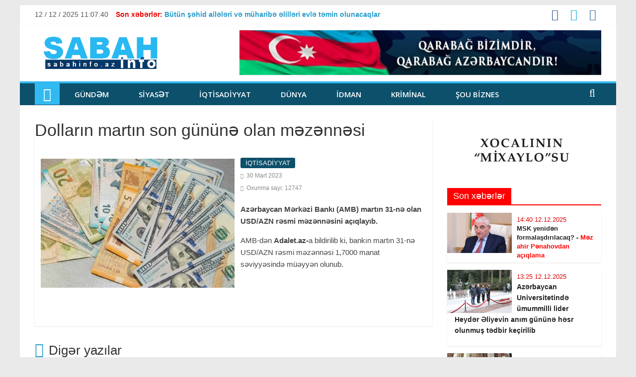

--- FILE ---
content_type: text/html; charset=UTF-8
request_url: http://sabahinfo.az/posts/detail/dollarin-martin-son-gunune-olan-mezennesi-1680184863
body_size: 10200
content:
<!DOCTYPE html>
<html lang="az">
<meta http-equiv="content-type" content="text/html;charset=UTF-8"/>
<head>
    <title>    Dolların martın son gününə olan məzənnəsi
 </title>

    <meta charset="utf-8">
    <meta name="viewport" content="width=device-width, initial-scale=1, shrink-to-fit=no">
    <meta name="robots" content="index,follow"/>
        <meta name="title" content="Dolların martın son gününə olan məzənnəsi">
    <meta name="description" content="Dolların martın son gününə olan məzənnəsi">
    <meta name="keywords" content="xidmət, ölkədən, öyrənə, daxil, qadağa, istifadə, biləcəklər, adlarının, etməklə, göstəricilərini, şəxsiyyət, adlanır, xidmətdən, vətəndaşlar, çıxışına, ">
    <meta name="author" content="sabahinfo">
    <meta name="copyright" content="http://sabahinfo.az/">
    <meta property="og:type" content="article">
    <meta property="og:title" content="Dolların martın son gününə olan məzənnəsi">
    <meta property="og:url" content="https://sabahinfo.az/posts/detail/dollarin-martin-son-gunune-olan-mezennesi-1680184863">
    <meta property="og:locale" content="az_AZ">
    <meta property="og:site_name" content="sabahinfo.az">
    <meta property="article:section" content="Xəbərlər">
    <meta property="og:image" content="/uploads/img/posts/2023/03/30/44jpg-1680184863.jpg">
    <meta property="og:image:width" content="600">
    <meta property="og:image:height" content="400">
    <meta itemprop="image" content="/uploads/img/posts/2023/03/30/44jpg-1680184863.jpg">
    <meta itemprop="thumbnailUrl" content="/uploads/img/posts/2023/03/30/44jpg-1680184863.jpg">
    <link rel="image_src" href="/uploads/img/posts/2023/03/30/44jpg-1680184863.jpg">
    <meta name="twitter:card" content="summary_large_image">
    <meta name="twitter:site" content="@sabahinfoaz">
    <meta name="twitter:title" content="Dolların martın son gününə olan məzənnəsi">
    <meta name="twitter:description" content="">
    <meta name="twitter:image" content="/uploads/img/posts/2023/03/30/44jpg-1680184863.jpg">
    <meta name="twitter:image:width" content="1000">
    <meta name="twitter:image:height" content="667">
    <meta name="twitter:creator" content="@sabahinfoaz">

    <link rel="stylesheet" href="https://sabahinfo.az/frontend/assets/css/style.css" media="all" data-minify="1"/>
    <link rel='stylesheet' id='colormag_googlefonts-css' href="https://fonts.googleapis.com/css?family=Open+Sans%3A400%2C600&amp;ver=2.0.4&amp;display=swap" type='text/css' media='all' />
    
    <script type="ad126eed47c8ed9dd0ef21d1-text/javascript" src='https://sabahinfo.az/frontend/assets/js/jquery.min.js?ver=3.5.1' id='jquery-core-js'></script>

<script type="ad126eed47c8ed9dd0ef21d1-text/javascript">
window.digitalks=window.digitalks||new function(){var t=this;t._e=[],t._c={},t.config=function(c){var i;t._c=c,t._c.script_id?((i=document.createElement("script")).src="//data.digitalks.az/v1/scripts/"+t._c.script_id+"/track.js?&cb="+Math.random(),i.async=!0,document.head.appendChild(i)):console.error("digitalks: script_id cannot be empty!")};["track","identify"].forEach(function(c){t[c]=function(){t._e.push([c].concat(Array.prototype.slice.call(arguments,0)))}})};
 
digitalks.config({
    script_id: "adca8f76-7d44-4e4c-8d8a-4c7df1900da5",
    page_url: location.href,
    referrer: document.referrer
})
</script>

</head>
<body data-rsssl=1 class="home blog wp-custom-logo wp-embed-responsive everest-forms-no-js right-sidebar box-layout">

<div id="page" class="hfeed site">
    <a class="skip-link screen-reader-text" href="#main">Sabahinfo.az</a>
    <header id="masthead" class="site-header clearfix ">
        <div id="header-text-nav-container" class="clearfix">
            <div class="news-bar">
                <div class="inner-wrap clearfix">

                    <div class="date-in-header"> <span id="date_time"></span> </div>

                    <div class="breaking-news">
                        <strong class="breaking-news-latest">Son xəbərlər:</strong>
                        <ul class="newsticker">
                                                        <li>
                                <a href="https://sabahinfo.az/posts/detail/butun-sehid-aileleri-ve-muharibe-elilleri-evle-temin-olunacaqlar-1764679630" title="Bütün şəhid ailələri və müharibə əlilləri evlə təmin olunacaqlar">
                                    <strong>Bütün şəhid ailələri və müharibə əlilləri evlə təmin olunacaqlar</strong>
                                </a>
                            </li>
                                                        <li>
                                <a href="https://sabahinfo.az/posts/detail/ermenistan-azerbaycandan-resmi-uzr-istesin-ve-tezminat-odeyeceyini-beyan-etsin-qudret-hesenquliyev-1728301843" title="“Ermənistan Azərbaycandan rəsmi üzr istəsin və təzminat ödəyəcəyini bəyan etsin”- Qüdrət Həsənquliyev">
                                    <strong>“Ermənistan Azərbaycandan rəsmi üzr istəsin və təzminat ödəyəcəyini bəyan etsin”- <span style="color:#ff0000">Qüdrət Həsənquliyev</span></strong>
                                </a>
                            </li>
                                                        <li>
                                <a href="https://sabahinfo.az/posts/detail/valideynler-sagirdleri-doyen-muellimden-uzr-istediler-1674462922" title="Valideynlər şagirdləri döyən müəllimdən üzr istədilər">
                                    <p>Valideynlər şagirdləri döyən müəllimdən üzr istədilər</p>
                                </a>
                            </li>
                                                        <li>
                                <a href="https://sabahinfo.az/posts/detail/ovladlari-sehid-olan-yerlere-aileleri-geldi-foto-1667411462" title="Övladları şəhid olan yerlərə ailələri gəldi - Foto">
                                    <strong>Övladları şəhid olan yerlərə ailələri gəldi - Foto</strong>
                                </a>
                            </li>
                                                    </ul>
                    </div>

                    <div class="social-links clearfix">
                        <ul>
                                                            <li><a href="https://www.facebook.com/Sabahinfoaz-%C4%B0nformasiya-Agentliyi-1647646032190366/" target="_blank"><i class="fa fa-facebook"></i></a></li>
                                                                                        <li><a href="sabahinfo" target="_blank"><i class="fa fa-twitter"></i></a></li>
                                                                                        <li><a href="sabahinfo" target="_blank"><i class="fa fa-instagram"></i></a></li>
                                                    </ul>
                    </div>
                </div>
            </div>

            <div class="inner-wrap">
                <div id="header-text-nav-wrap" class="clearfix">
                    <div id="header-left-section">
                        <div id="header-logo-image">
                            <a href="https://sabahinfo.az" class="custom-logo-link" rel="home" aria-current="page">
                                <img width="265" height="90" src="/uploads/img/logo.png" class="custom-logo" alt="Sabahinfo"/>
                            </a>
                        </div>
                        <div id="header-text" class="screen-reader-text">
                            <h1 id="site-title">
                                <a href="https://sabahinfo.az" title="Sabahinfo" rel="home">Sabahinfo.az</a>
                            </h1>
                            <p id="site-description">Sabahinfo 2025</p>
                        </div><!-- #header-text -->
                    </div><!-- #header-left-section -->

                    <div id="header-right-section">
                        <div id="header-right-sidebar" class="clearfix">
                            <aside id="colormag_728x90_advertisement_widget-9"
                                   class="widget widget_728x90_advertisement clearfix">
                                <div class="advertisement_728x90">
                                    <div class="advertisement-content">
                                        <a href="" class="single_ad_728x90">
                                            <img src="https://sabahinfo.az/frontend/assets/img/banner.png" width="728" height="90">
                                        </a>
                                    </div>
                                </div>
                            </aside>
                        </div>

                    </div>
                </div>
            </div>


            <nav id="site-navigation" class="main-navigation clearfix" role="navigation">
                <div class="inner-wrap clearfix">
                    <div class="home-icon front_page_on">
                        <a href="https://sabahinfo.az" title="Sabahinfo">
                            <i class="fa fa-home"></i>
                        </a>
                    </div>
                    <div class="search-random-icons-container">
                        <div class="top-search-wrap">
                            <i class="fa fa-search search-top"></i>
                            <div class="search-form-top">
                                <form action="https://sabahinfo.az/search" method="POST" name="searched" id="searched"
                                      class="search-form searchform clearfix">
                                    <input type="hidden" name="_token" value="9ZKoyqzGVfxrDEMODwbya5xDu3RAXWQjKJ7K0zCd">                                    <div class="search-wrap">
                                        <input class="form-control" type="search" placeholder="Axtar" aria-label="Search" name="src"/>
                                        <button class="search-icon" type="submit"></button>
                                    </div>
                                </form>
                            </div>
                        </div>
                    </div>

                    <p class="menu-toggle"></p>

                    <div class="menu-primary-container">
                        <ul id="menu-primary" class="menu">
                                                                                            <li class="menu-item menu-item-type-taxonomy menu-item-object-category">
                                    <a href="https://sabahinfo.az/category/gundem-0">GÜNDƏM </a>
                                </li>
                                                                                                                            <li class="menu-item menu-item-type-taxonomy menu-item-object-category">
                                    <a href="https://sabahinfo.az/category/siyaset-1">SİYASƏT </a>
                                </li>
                                                                                                                            <li class="menu-item menu-item-type-taxonomy menu-item-object-category">
                                    <a href="https://sabahinfo.az/category/iqtisadiyyat-4">İQTİSADİYYAT </a>
                                </li>
                                                                                                                            <li class="menu-item menu-item-type-taxonomy menu-item-object-category">
                                    <a href="https://sabahinfo.az/category/dunya-7">DÜNYA </a>
                                </li>
                                                                                                                            <li class="menu-item menu-item-type-taxonomy menu-item-object-category">
                                    <a href="https://sabahinfo.az/category/idman-5">İDMAN </a>
                                </li>
                                                                                                                            <li class="menu-item menu-item-type-taxonomy menu-item-object-category">
                                    <a href="https://sabahinfo.az/category/kriminal-15">KRİMİNAL </a>
                                </li>
                                                                                                                            <li class="menu-item menu-item-type-taxonomy menu-item-object-category">
                                    <a href="https://sabahinfo.az/category/sou-biznes-3">ŞOU BİZNES </a>
                                </li>
                                                                                    </ul>
                    </div>
                </div>
            </nav>
        </div>
    </header>
    <div id="main" class="clearfix">
        <div class="inner-wrap clearfix">
                <div id="primary">
        <div id="content" class="clearfix">
            <article class="post-123 post type-post status-publish format-standard has-post-thumbnail hentry category-general category-latest category-news">
                <header class="entry-header">
                    <h1 class="entry-title">Dolların martın son gününə olan məzənnəsi</h1>
                </header>

                <div class="featured-image" style="float: left; display: block; padding: 15px 7px 7px 7px;">
                    <a href="/uploads/img/posts/2023/03/30/44jpg-1680184863.jpg" class="image-popup">
                        <img width="400" height="300" src="/uploads/img/posts/2023/03/30/44jpg-1680184863.jpg" align="left"
                             class="attachment-colormag-featured-image size-colormag-featured-image wp-post-image" alt="" />
                    </a>
                </div>

                <div class="article-content clearfix">
                    <div class="above-entry-meta">
                        <span class="cat-links">
                            <a style="background:#0c506b" rel="category tag">İQTİSADİYYAT</a>
                        </span>
                    </div>

                    <div class="below-entry-meta">
                        <span class="posted-on">
                            <a rel="bookmark">
                                <i class="fa fa-calendar-o"></i>
                                                                                                                                <time class="entry-date published">30 Mart 2023</time>
                            </a>
                        </span><br/>
                        <span class="posted-on">
                            <a rel="bookmark">
                                <i class="fa fa-eye"></i>
                                Oxunma sayı: 12747
                            </a>
                        </span>
                    </div>

                    <div class="entry-content clearfix">
                        <p><strong>Azərbaycan Mərkəzi Bankı (AMB) martın 31-nə olan USD/AZN rəsmi məzənnəsini a&ccedil;ıqlayıb.</strong></p>

<p>AMB-dən <strong>Adalet.az-</strong>a bildirilib ki, bankın martın 31-nə USD/AZN rəsmi məzənnəsi 1,7000 manat səviyyəsində m&uuml;əyyən olunub.</p>
                    </div>

                    <div class="entry-content clearfix">
                                            </div>
                </div>
                <div class="article-content clearfix">
                    <div class="addthis_toolbox addthis_default_style addthis_32x32_style">
                        <a class="addthis_button_preferred_1"></a>
                        <a class="addthis_button_preferred_2"></a>
                        <a class="addthis_button_preferred_3"></a>
                        <a class="addthis_button_preferred_4"></a>
                        <a class="addthis_button_compact"></a>
                        <a class="addthis_counter addthis_bubble_style"></a>
                    </div>
                </div>
            </article>
        </div><!-- content -->

        <div class="related-posts-wrapper">
            <h4 class="related-posts-main-title">
                <i class="fa fa-thumbs-up"></i><span>Digər yazılar</span>
            </h4>

            <div class="related-posts clearfix">
                            <!-- xeber  -->
                <div class="single-related-posts">
                    <div class="related-posts-thumbnail">
                        <a href="https://sabahinfo.az/posts/detail/iqtisadi-sura-ve-investisiya-holdinqinin-musahide-surasinin-birge-iclasi-kecirildi-fotolar-1765373226">
                            <img src="/uploads/img/posts/2025/12/10/28jpeg-1765373226.jpeg" width="260" height="160" />
                        </a>
                    </div>

                    <div class="article-content">
                        <h3 class="entry-title">
                            <a href="https://sabahinfo.az/posts/detail/iqtisadi-sura-ve-investisiya-holdinqinin-musahide-surasinin-birge-iclasi-kecirildi-fotolar-1765373226"> İqtisadi Şura və İnvestisiya Holdinqinin Müşahidə Şurasının birgə iclası keçirildi - FOTOLAR </a>
                        </h3>
                    </div>
                </div>
                <!-- xeber son -->
                                            <!-- xeber  -->
                <div class="single-related-posts">
                    <div class="related-posts-thumbnail">
                        <a href="https://sabahinfo.az/posts/detail/baki-bratislava-birbasa-ucuslarina-start-verilir-1765367623">
                            <img src="/uploads/img/posts/2025/12/10/17jpg-1765367623.jpg" width="260" height="160" />
                        </a>
                    </div>

                    <div class="article-content">
                        <h3 class="entry-title">
                            <a href="https://sabahinfo.az/posts/detail/baki-bratislava-birbasa-ucuslarina-start-verilir-1765367623"> Bakı–Bratislava birbaşa uçuşlarına start verilir </a>
                        </h3>
                    </div>
                </div>
                <!-- xeber son -->
                                            <!-- xeber  -->
                <div class="single-related-posts">
                    <div class="related-posts-thumbnail">
                        <a href="https://sabahinfo.az/posts/detail/problemlerin-helli-istiqametinde-mumkun-olan-butun-zeruri-tedbirler-gorulecek-bas-nazir-1765269500">
                            <img src="/uploads/img/posts/2025/12/09/8jpeg-1765269500.jpeg" width="260" height="160" />
                        </a>
                    </div>

                    <div class="article-content">
                        <h3 class="entry-title">
                            <a href="https://sabahinfo.az/posts/detail/problemlerin-helli-istiqametinde-mumkun-olan-butun-zeruri-tedbirler-gorulecek-bas-nazir-1765269500"> "Problemlərin həlli istiqamətində mümkün olan bütün zəruri tədbirlər görüləcək" - Baş nazir </a>
                        </h3>
                    </div>
                </div>
                <!-- xeber son -->
                 </div> <div class="related-posts clearfix">                             <!-- xeber  -->
                <div class="single-related-posts">
                    <div class="related-posts-thumbnail">
                        <a href="https://sabahinfo.az/posts/detail/boyuk-qayidisa-dair-ii-dovlet-proqrami-hazirlanir-1765269402">
                            <img src="/uploads/img/posts/2025/12/09/5jpg-1765269402.jpg" width="260" height="160" />
                        </a>
                    </div>

                    <div class="article-content">
                        <h3 class="entry-title">
                            <a href="https://sabahinfo.az/posts/detail/boyuk-qayidisa-dair-ii-dovlet-proqrami-hazirlanir-1765269402"> Böyük Qayıdışa dair II Dövlət Proqramı hazırlanır </a>
                        </h3>
                    </div>
                </div>
                <!-- xeber son -->
                                            <!-- xeber  -->
                <div class="single-related-posts">
                    <div class="related-posts-thumbnail">
                        <a href="https://sabahinfo.az/posts/detail/artiq-bir-cox-olkelere-herbi-teyinatli-mehsul-ixrac-edirik-eli-esedov-1765269436">
                            <img src="/uploads/img/posts/2025/12/09/6jpg-1765269436.jpg" width="260" height="160" />
                        </a>
                    </div>

                    <div class="article-content">
                        <h3 class="entry-title">
                            <a href="https://sabahinfo.az/posts/detail/artiq-bir-cox-olkelere-herbi-teyinatli-mehsul-ixrac-edirik-eli-esedov-1765269436"> "Artıq bir çox ölkələrə hərbi təyinatlı məhsul ixrac edirik" - Əli Əsədov </a>
                        </h3>
                    </div>
                </div>
                <!-- xeber son -->
                                            <!-- xeber  -->
                <div class="single-related-posts">
                    <div class="related-posts-thumbnail">
                        <a href="https://sabahinfo.az/posts/detail/neft-qaz-sektorunda-18-azalma-qeyde-alinib-bas-nazir-1765269374">
                            <img src="/uploads/img/posts/2025/12/09/4jpg-1765269374.jpg" width="260" height="160" />
                        </a>
                    </div>

                    <div class="article-content">
                        <h3 class="entry-title">
                            <a href="https://sabahinfo.az/posts/detail/neft-qaz-sektorunda-18-azalma-qeyde-alinib-bas-nazir-1765269374"> "Neft-qaz sektorunda 1.8% azalma qeydə alınıb" - Baş nazir </a>
                        </h3>
                    </div>
                </div>
                <!-- xeber son -->
                 </div> <div class="related-posts clearfix">                         </div><!--/.post-related-->

        </div>
    </div>
    <div id="secondary">
    <aside id="colormag_featured_posts_vertical_widget-5"
           class="widget widget_featured_posts widget_featured_posts_vertical widget_featured_meta clearfix">
        
        <a href="https://sabahinfo.az/uploads/xocali-22.pdf" target="_blank">
            <img width="312" src="https://sabahinfo.az/uploads/kitab-xocali-22.jpg" border="1" />
        </a>

        
        <h3 class="widget-title" style="border-bottom-color:#ff0000;">
            <span style="background-color:#ff0000;"> Son xəbərlər</span></h3>
        <div class="following-post">
                            <div class="single-article clearfix">
                    <figure>
                        <a href="https://sabahinfo.az/posts/detail/msk-yeniden-formalasdirilacaq-mezahir-penahovdan-aciqlama-1765536063">
                            <img width="130" height="90" src="/uploads/img/posts/2025/12/12/10jpeg-1765536063.jpeg" />
                        </a>
                    </figure>
                    <div class="article-content">
                        <h3 class="entry-title">
                            <time class="entry-date published" style="color:#de0000">
                                14:40 12.12.2025
                            </time> <br/>
                            <a href="https://sabahinfo.az/posts/detail/msk-yeniden-formalasdirilacaq-mezahir-penahovdan-aciqlama-1765536063"> <strong>MSK yenidən formalaşdırılacaq? - <span style="color:#ff0000">Məzahir Pənahovdan açıqlama</span></strong> </a>
                        </h3>
                    </div>
                </div>
                            <div class="single-article clearfix">
                    <figure>
                        <a href="https://sabahinfo.az/posts/detail/azerbaycan-universitetinde-umummilli-lider-heyder-eliyevin-anim-gunune-hesr-olunmus-tedbir-kecirilib-1765531635">
                            <img width="130" height="90" src="/uploads/img/posts/2025/12/12/15jpg-1765531635.jpg" />
                        </a>
                    </figure>
                    <div class="article-content">
                        <h3 class="entry-title">
                            <time class="entry-date published" style="color:#de0000">
                                13:25 12.12.2025
                            </time> <br/>
                            <a href="https://sabahinfo.az/posts/detail/azerbaycan-universitetinde-umummilli-lider-heyder-eliyevin-anim-gunune-hesr-olunmus-tedbir-kecirilib-1765531635"> <p><strong>Azərbaycan Universitetində ümummilli lider Heydər Əliyevin anım gününə həsr olunmuş tədbir keçirilib</strong></p> </a>
                        </h3>
                    </div>
                </div>
                            <div class="single-article clearfix">
                    <figure>
                        <a href="https://sabahinfo.az/posts/detail/levengiyeyen-hekimlerin-pezeveng-muhafizecileri-1765529109">
                            <img width="130" height="90" src="/uploads/img/posts/2025/12/12/9jpg-1765529109.jpg" />
                        </a>
                    </figure>
                    <div class="article-content">
                        <h3 class="entry-title">
                            <time class="entry-date published" style="color:#de0000">
                                12:42 12.12.2025
                            </time> <br/>
                            <a href="https://sabahinfo.az/posts/detail/levengiyeyen-hekimlerin-pezeveng-muhafizecileri-1765529109"> <strong>Ləvəngiyeyən həkimlərin pəzəvəng mühafizəçiləri</strong> </a>
                        </h3>
                    </div>
                </div>
                            <div class="single-article clearfix">
                    <figure>
                        <a href="https://sabahinfo.az/posts/detail/ramiz-mehdiyev-amea-nin-heqiqi-uzvluyunden-xaric-edilecek-1765528224">
                            <img width="130" height="90" src="/uploads/img/posts/2025/12/12/19jpg-1765528224.jpg" />
                        </a>
                    </figure>
                    <div class="article-content">
                        <h3 class="entry-title">
                            <time class="entry-date published" style="color:#de0000">
                                12:29 12.12.2025
                            </time> <br/>
                            <a href="https://sabahinfo.az/posts/detail/ramiz-mehdiyev-amea-nin-heqiqi-uzvluyunden-xaric-edilecek-1765528224"> <p><strong>Ramiz Mehdiyev AMEA-nın həqiqi üzvlüyündən xaric ediləcək</strong></p> </a>
                        </h3>
                    </div>
                </div>
                            <div class="single-article clearfix">
                    <figure>
                        <a href="https://sabahinfo.az/posts/detail/perspektivli-emekdasliq-saheleri-1765525266">
                            <img width="130" height="90" src="/uploads/img/posts/2025/12/12/6jpg-1765525266.jpg" />
                        </a>
                    </figure>
                    <div class="article-content">
                        <h3 class="entry-title">
                            <time class="entry-date published" style="color:#de0000">
                                11:40 12.12.2025
                            </time> <br/>
                            <a href="https://sabahinfo.az/posts/detail/perspektivli-emekdasliq-saheleri-1765525266"> <p><strong>Perspektivli əməkdaşlıq sahələri</strong></p> </a>
                        </h3>
                    </div>
                </div>
                            <div class="single-article clearfix">
                    <figure>
                        <a href="https://sabahinfo.az/posts/detail/eli-esedov-turkmenistanin-neytralliq-siyasetini-yuksek-qiymetlendiririk-1765524281">
                            <img width="130" height="90" src="/uploads/img/posts/2025/12/12/5jpeg-1765524281.jpeg" />
                        </a>
                    </figure>
                    <div class="article-content">
                        <h3 class="entry-title">
                            <time class="entry-date published" style="color:#de0000">
                                11:24 12.12.2025
                            </time> <br/>
                            <a href="https://sabahinfo.az/posts/detail/eli-esedov-turkmenistanin-neytralliq-siyasetini-yuksek-qiymetlendiririk-1765524281"> <p><strong><span style="color:#ff0000">Əli Əsədov: </span>Türkmənistanın neytrallıq siyasətini yüksək qiymətləndiririk</strong></p> </a>
                        </h3>
                    </div>
                </div>
                            <div class="single-article clearfix">
                    <figure>
                        <a href="https://sabahinfo.az/posts/detail/gelen-il-dunyanin-muxtelif-noqtelerinde-savas-enerjisi-yukselecek-2026-ci-ilin-astroloji-siyasi-tehlili-1765522867">
                            <img width="130" height="90" src="/uploads/img/posts/2025/12/12/9jpg-1765522867.jpg" />
                        </a>
                    </figure>
                    <div class="article-content">
                        <h3 class="entry-title">
                            <time class="entry-date published" style="color:#de0000">
                                11:00 12.12.2025
                            </time> <br/>
                            <a href="https://sabahinfo.az/posts/detail/gelen-il-dunyanin-muxtelif-noqtelerinde-savas-enerjisi-yukselecek-2026-ci-ilin-astroloji-siyasi-tehlili-1765522867"> <p><strong>Gələn il dünyanın müxtəlif nöqtələrində savaş enerjisi yüksələcək-<span style="color:#ff0000"> 2026-cı ilin astroloji-siyasi təhlili</span></strong></p> </a>
                        </h3>
                    </div>
                </div>
                            <div class="single-article clearfix">
                    <figure>
                        <a href="https://sabahinfo.az/posts/detail/musteqil-azerbaycan-ulu-onderin-indiki-ve-gelecek-nesillere-emanetidir-1765522624">
                            <img width="130" height="90" src="/uploads/img/posts/2025/12/12/8jpg-1765522624.jpg" />
                        </a>
                    </figure>
                    <div class="article-content">
                        <h3 class="entry-title">
                            <time class="entry-date published" style="color:#de0000">
                                10:55 12.12.2025
                            </time> <br/>
                            <a href="https://sabahinfo.az/posts/detail/musteqil-azerbaycan-ulu-onderin-indiki-ve-gelecek-nesillere-emanetidir-1765522624"> <p><strong>Müstəqil Azərbaycan Ulu Öndərin indiki və gələcək nəsillərə əmanətidir</strong></p> </a>
                        </h3>
                    </div>
                </div>
                            <div class="single-article clearfix">
                    <figure>
                        <a href="https://sabahinfo.az/posts/detail/prezident-ve-birinci-xanim-heyder-eliyevin-mezarini-ziyaret-etdiler-foto-1765522062">
                            <img width="130" height="90" src="/uploads/img/posts/2025/12/12/5jpg-1765522062.jpg" />
                        </a>
                    </figure>
                    <div class="article-content">
                        <h3 class="entry-title">
                            <time class="entry-date published" style="color:#de0000">
                                10:47 12.12.2025
                            </time> <br/>
                            <a href="https://sabahinfo.az/posts/detail/prezident-ve-birinci-xanim-heyder-eliyevin-mezarini-ziyaret-etdiler-foto-1765522062"> <strong>Prezident və birinci xanım Heydər Əliyevin məzarını ziyarət etdilər - <span style="color:#ff0000">FOTO</span></strong> </a>
                        </h3>
                    </div>
                </div>
                            <div class="single-article clearfix">
                    <figure>
                        <a href="https://sabahinfo.az/posts/detail/azerbaycan-ve-ermenistan-kelbecerde-demarkasiyaya-basladi-1765520940">
                            <img width="130" height="90" src="/uploads/img/posts/2025/12/12/9jpg-1765520940.jpg" />
                        </a>
                    </figure>
                    <div class="article-content">
                        <h3 class="entry-title">
                            <time class="entry-date published" style="color:#de0000">
                                10:28 12.12.2025
                            </time> <br/>
                            <a href="https://sabahinfo.az/posts/detail/azerbaycan-ve-ermenistan-kelbecerde-demarkasiyaya-basladi-1765520940"> <strong>Azərbaycan və Ermənistan Kəlbəcərdə demarkasiyaya <span style="color:#ff0000">BAŞLADI</span></strong> </a>
                        </h3>
                    </div>
                </div>
                            <div class="single-article clearfix">
                    <figure>
                        <a href="https://sabahinfo.az/posts/detail/dovletcilik-felsefesinin-dayagi-1765519086">
                            <img width="130" height="90" src="/uploads/img/posts/2025/12/12/IMG-20251211-WA0130jpg-1765519086.jpg" />
                        </a>
                    </figure>
                    <div class="article-content">
                        <h3 class="entry-title">
                            <time class="entry-date published" style="color:#de0000">
                                09:57 12.12.2025
                            </time> <br/>
                            <a href="https://sabahinfo.az/posts/detail/dovletcilik-felsefesinin-dayagi-1765519086"> Dövlətçilik fəlsəfəsinin dayağı </a>
                        </h3>
                    </div>
                </div>
                            <div class="single-article clearfix">
                    <figure>
                        <a href="https://sabahinfo.az/posts/detail/umummilli-lider-heyder-eliyevin-anim-gunudur-1765518647">
                            <img width="130" height="90" src="/uploads/img/posts/2025/12/12/1jpg-1765518647.jpg" />
                        </a>
                    </figure>
                    <div class="article-content">
                        <h3 class="entry-title">
                            <time class="entry-date published" style="color:#de0000">
                                09:48 12.12.2025
                            </time> <br/>
                            <a href="https://sabahinfo.az/posts/detail/umummilli-lider-heyder-eliyevin-anim-gunudur-1765518647"> <p><strong>Ümummilli Lider Heydər Əliyevin anım günüdür</strong></p> </a>
                        </h3>
                    </div>
                </div>
                            <div class="single-article clearfix">
                    <figure>
                        <a href="https://sabahinfo.az/posts/detail/xalqa-xidmet-vetene-sevgi-siyaseti-1765480558">
                            <img width="130" height="90" src="/uploads/img/posts/2025/12/11/ppoojpg-1765480558.jpg" />
                        </a>
                    </figure>
                    <div class="article-content">
                        <h3 class="entry-title">
                            <time class="entry-date published" style="color:#de0000">
                                23:08 11.12.2025
                            </time> <br/>
                            <a href="https://sabahinfo.az/posts/detail/xalqa-xidmet-vetene-sevgi-siyaseti-1765480558"> <strong>Xalqa xidmət, vətənə sevgi siyasəti </strong> </a>
                        </h3>
                    </div>
                </div>
                            <div class="single-article clearfix">
                    <figure>
                        <a href="https://sabahinfo.az/posts/detail/ureklere-kocen-dahi-resad-mahmudovun-yazisi-1765467565">
                            <img width="130" height="90" src="/uploads/img/posts/2025/12/11/rmjpg-1765467622.jpg" />
                        </a>
                    </figure>
                    <div class="article-content">
                        <h3 class="entry-title">
                            <time class="entry-date published" style="color:#de0000">
                                19:36 11.12.2025
                            </time> <br/>
                            <a href="https://sabahinfo.az/posts/detail/ureklere-kocen-dahi-resad-mahmudovun-yazisi-1765467565"> Ürəklərə köçən dahi- Rəşad Mahmudovun yazısı </a>
                        </h3>
                    </div>
                </div>
                            <div class="single-article clearfix">
                    <figure>
                        <a href="https://sabahinfo.az/posts/detail/sabranda-qebul-1765462862">
                            <img width="130" height="90" src="/uploads/img/posts/2025/12/11/FB_IMG_1765462779628jpg-1765462862.jpg" />
                        </a>
                    </figure>
                    <div class="article-content">
                        <h3 class="entry-title">
                            <time class="entry-date published" style="color:#de0000">
                                18:19 11.12.2025
                            </time> <br/>
                            <a href="https://sabahinfo.az/posts/detail/sabranda-qebul-1765462862"> <strong>Şabranda qəbul</strong> </a>
                        </h3>
                    </div>
                </div>
                            <div class="single-article clearfix">
                    <figure>
                        <a href="https://sabahinfo.az/posts/detail/strateji-emekdasligin-mohkemlenmesine-muhum-tohfe-1765459045">
                            <img width="130" height="90" src="/uploads/img/posts/2025/12/11/nmyjpg-1758046254jpg-1765459045.jpg" />
                        </a>
                    </figure>
                    <div class="article-content">
                        <h3 class="entry-title">
                            <time class="entry-date published" style="color:#de0000">
                                17:14 11.12.2025
                            </time> <br/>
                            <a href="https://sabahinfo.az/posts/detail/strateji-emekdasligin-mohkemlenmesine-muhum-tohfe-1765459045"> <strong>Strateji əməkdaşlığın möhkəmlənməsinə mühüm töhfə </strong> </a>
                        </h3>
                    </div>
                </div>
                            <div class="single-article clearfix">
                    <figure>
                        <a href="https://sabahinfo.az/posts/detail/mezahir-efendiyev-metan-emissiyalarinin-azaldilmasina-hesr-olunmus-beynelxalq-vebinarda-1765453209">
                            <img width="130" height="90" src="/uploads/img/posts/2025/12/11/IMG-20251211-WA0037jpg-1765453209.jpg" />
                        </a>
                    </figure>
                    <div class="article-content">
                        <h3 class="entry-title">
                            <time class="entry-date published" style="color:#de0000">
                                15:39 11.12.2025
                            </time> <br/>
                            <a href="https://sabahinfo.az/posts/detail/mezahir-efendiyev-metan-emissiyalarinin-azaldilmasina-hesr-olunmus-beynelxalq-vebinarda-1765453209"> <strong>Məzahir Əfəndiyev metan emissiyalarının azaldılmasına həsr olunmuş beynəlxalq vebinarda</strong> </a>
                        </h3>
                    </div>
                </div>
                            <div class="single-article clearfix">
                    <figure>
                        <a href="https://sabahinfo.az/posts/detail/bas-nazir-ulu-onderin-mezarini-ziyaret-etdi-1765447641">
                            <img width="130" height="90" src="/uploads/img/posts/2025/12/11/35jpg-1765447641.jpg" />
                        </a>
                    </figure>
                    <div class="article-content">
                        <h3 class="entry-title">
                            <time class="entry-date published" style="color:#de0000">
                                14:06 11.12.2025
                            </time> <br/>
                            <a href="https://sabahinfo.az/posts/detail/bas-nazir-ulu-onderin-mezarini-ziyaret-etdi-1765447641"> <strong>Baş nazir Ulu Öndərin məzarını ziyarət etdi</strong> </a>
                        </h3>
                    </div>
                </div>
                            <div class="single-article clearfix">
                    <figure>
                        <a href="https://sabahinfo.az/posts/detail/azerbaycan-ve-slovakiya-munasibetleri-coxterefli-cercivede-regional-istiqrara-fayda-vermek-potensialina-malikdir-deputat-1765447296">
                            <img width="130" height="90" src="/uploads/img/posts/2025/12/11/33jpg-1765447296.jpg" />
                        </a>
                    </figure>
                    <div class="article-content">
                        <h3 class="entry-title">
                            <time class="entry-date published" style="color:#de0000">
                                14:00 11.12.2025
                            </time> <br/>
                            <a href="https://sabahinfo.az/posts/detail/azerbaycan-ve-slovakiya-munasibetleri-coxterefli-cercivede-regional-istiqrara-fayda-vermek-potensialina-malikdir-deputat-1765447296"> <p><strong>"Azərbaycan və Slovakiya münasibətləri çoxtərəfli çərçivədə regional istiqrara fayda vermək potensialına malikdir" - <span style="color:#ff0000">DEPUTAT</span></strong></p> </a>
                        </h3>
                    </div>
                </div>
                            <div class="single-article clearfix">
                    <figure>
                        <a href="https://sabahinfo.az/posts/detail/ebediyasar-lider-1765446625">
                            <img width="130" height="90" src="/uploads/img/posts/2025/12/11/32jpg-1765446625.jpg" />
                        </a>
                    </figure>
                    <div class="article-content">
                        <h3 class="entry-title">
                            <time class="entry-date published" style="color:#de0000">
                                13:49 11.12.2025
                            </time> <br/>
                            <a href="https://sabahinfo.az/posts/detail/ebediyasar-lider-1765446625"> <strong>Əbədiyaşar Lider</strong> </a>
                        </h3>
                    </div>
                </div>
                            <div class="single-article clearfix">
                    <figure>
                        <a href="https://sabahinfo.az/posts/detail/generalin-oglu-dgk-ne-5-milyon-manat-zerer-vurdu-hebs-olundu-1765445886">
                            <img width="130" height="90" src="/uploads/img/posts/2025/12/11/28jpg-1765445886.jpg" />
                        </a>
                    </figure>
                    <div class="article-content">
                        <h3 class="entry-title">
                            <time class="entry-date published" style="color:#de0000">
                                13:37 11.12.2025
                            </time> <br/>
                            <a href="https://sabahinfo.az/posts/detail/generalin-oglu-dgk-ne-5-milyon-manat-zerer-vurdu-hebs-olundu-1765445886"> <p><strong>Generalın oğlu DGK-nə 5 milyon manat zərər vurdu - <span style="color:#ff0000">Həbs olundu</span></strong></p> </a>
                        </h3>
                    </div>
                </div>
                            <div class="single-article clearfix">
                    <figure>
                        <a href="https://sabahinfo.az/posts/detail/ramiz-mehdiyevi-yalniz-televiziyada-gormusem-razi-nurullayevden-cavab-1765444903">
                            <img width="130" height="90" src="/uploads/img/posts/2025/12/11/25jpg-1765444903.jpg" />
                        </a>
                    </figure>
                    <div class="article-content">
                        <h3 class="entry-title">
                            <time class="entry-date published" style="color:#de0000">
                                13:21 11.12.2025
                            </time> <br/>
                            <a href="https://sabahinfo.az/posts/detail/ramiz-mehdiyevi-yalniz-televiziyada-gormusem-razi-nurullayevden-cavab-1765444903"> <p><strong>Ramiz Mehdiyevi yalnız televiziyada görmüşəm – <span style="color:#ff0000">Razi Nurullayevdən CAVAB</span></strong></p> </a>
                        </h3>
                    </div>
                </div>
                            <div class="single-article clearfix">
                    <figure>
                        <a href="https://sabahinfo.az/posts/detail/bu-kucelerde-mikromobillik-zolaqlari-teskil-edilib-1765443942">
                            <img width="130" height="90" src="/uploads/img/posts/2025/12/11/22jpeg-1765443942.jpeg" />
                        </a>
                    </figure>
                    <div class="article-content">
                        <h3 class="entry-title">
                            <time class="entry-date published" style="color:#de0000">
                                13:05 11.12.2025
                            </time> <br/>
                            <a href="https://sabahinfo.az/posts/detail/bu-kucelerde-mikromobillik-zolaqlari-teskil-edilib-1765443942"> <strong>Bu küçələrdə mikromobillik zolaqları təşkil edilib</strong> </a>
                        </h3>
                    </div>
                </div>
                            <div class="single-article clearfix">
                    <figure>
                        <a href="https://sabahinfo.az/posts/detail/milli-meclisin-deputati-sebine-xasayeva-lokbatan-qesebesinde-secicileri-ile-gorusub-1765442677">
                            <img width="130" height="90" src="/uploads/img/posts/2025/12/11/6jpg-1765442677.jpg" />
                        </a>
                    </figure>
                    <div class="article-content">
                        <h3 class="entry-title">
                            <time class="entry-date published" style="color:#de0000">
                                12:42 11.12.2025
                            </time> <br/>
                            <a href="https://sabahinfo.az/posts/detail/milli-meclisin-deputati-sebine-xasayeva-lokbatan-qesebesinde-secicileri-ile-gorusub-1765442677"> <strong>Milli Məclisin deputatı Səbinə Xasayeva Lökbatan qəsəbəsində seçiciləri ilə görüşüb  </strong> </a>
                        </h3>
                    </div>
                </div>
                            <div class="single-article clearfix">
                    <figure>
                        <a href="https://sabahinfo.az/posts/detail/milli-musiqimiz-xalqin-konul-dunyasinin-susmayan-sesidir-1765442147">
                            <img width="130" height="90" src="/uploads/img/posts/2025/12/11/3jpg-1765442147.jpg" />
                        </a>
                    </figure>
                    <div class="article-content">
                        <h3 class="entry-title">
                            <time class="entry-date published" style="color:#de0000">
                                12:35 11.12.2025
                            </time> <br/>
                            <a href="https://sabahinfo.az/posts/detail/milli-musiqimiz-xalqin-konul-dunyasinin-susmayan-sesidir-1765442147"> <strong>Milli musiqimiz xalqın könül dünyasının susmayan səsidir</strong> </a>
                        </h3>
                    </div>
                </div>
                            <div class="single-article clearfix">
                    <figure>
                        <a href="https://sabahinfo.az/posts/detail/prezident-berdimehemmedova-zeng-etdi-turkmenistana-gede-bilmeyecek-1765441868">
                            <img width="130" height="90" src="/uploads/img/posts/2025/12/11/2jpg-1765441868.jpg" />
                        </a>
                    </figure>
                    <div class="article-content">
                        <h3 class="entry-title">
                            <time class="entry-date published" style="color:#de0000">
                                12:30 11.12.2025
                            </time> <br/>
                            <a href="https://sabahinfo.az/posts/detail/prezident-berdimehemmedova-zeng-etdi-turkmenistana-gede-bilmeyecek-1765441868"> <p><strong>Prezident Berdiməhəmmədova zəng etdi - <span style="color:#ff0000">Türkmənistana gedə bilməyəcək</span></strong></p> </a>
                        </h3>
                    </div>
                </div>
                            <div class="single-article clearfix">
                    <figure>
                        <a href="https://sabahinfo.az/posts/detail/azerbaycan-slovakiya-munasibetlerinde-yeni-merhele-strateji-terefdasliq-1765440808">
                            <img width="130" height="90" src="/uploads/img/posts/2025/12/11/43jpeg-1765440808.jpeg" />
                        </a>
                    </figure>
                    <div class="article-content">
                        <h3 class="entry-title">
                            <time class="entry-date published" style="color:#de0000">
                                12:12 11.12.2025
                            </time> <br/>
                            <a href="https://sabahinfo.az/posts/detail/azerbaycan-slovakiya-munasibetlerinde-yeni-merhele-strateji-terefdasliq-1765440808"> <p><strong>Azərbaycan-Slovakiya münasibətlərində yeni mərhələ: <span style="color:#ff0000">Strateji tərəfdaşlıq</span></strong></p> </a>
                        </h3>
                    </div>
                </div>
                            <div class="single-article clearfix">
                    <figure>
                        <a href="https://sabahinfo.az/posts/detail/turkanda-qeza-surucu-sixili-veziyyetde-qaldi-video-1765440395">
                            <img width="130" height="90" src="/uploads/img/posts/2025/12/11/41png-1765440395.png" />
                        </a>
                    </figure>
                    <div class="article-content">
                        <h3 class="entry-title">
                            <time class="entry-date published" style="color:#de0000">
                                12:06 11.12.2025
                            </time> <br/>
                            <a href="https://sabahinfo.az/posts/detail/turkanda-qeza-surucu-sixili-veziyyetde-qaldi-video-1765440395"> <strong>Türkanda qəza:<span style="color:#ff0000"> sürücü sıxılı vəziyyətdə qaldı - Video</span></strong> </a>
                        </h3>
                    </div>
                </div>
                        <div class="single-article clearfix" >
                <div class="article-content" style="background-color: #eee">
                    <h3 class="entry-title" style="text-align: center;">
                        <a href="https://sabahinfo.az/archive/12-12-2025/next" class="text-center">
                            <b>davamı</b>
                        </a>
                    </h3>
                </div>
            </div>
        </div>
    </aside>
</div>        </div>
    </div>

    <footer id="colophon" class="clearfix ">
        <div class="footer-widgets-wrapper">
            <div class="inner-wrap">
                <div class="footer-widgets-area clearfix">
                    <div class="tg-footer-main-widget">
                        <div class="tg-first-footer-widget">
                            <aside id="text-3" class="widget widget_text clearfix">
                                <div class="textwidget"><a title="Sabahinfo" href="https://sabahinfo.az">
                                    <img alt="Sabahinfo" src="/uploads/img/logo.png"></a><br/>
                                    Bütün hüquqlar qorunur: © Copyright 2015-2025 SabahInfo.az Müstəqil İnformasiya Agentliyi<br>

                                    Baş Redaktor: Ədilzadə Ədil Tahir oğlu<br>
                                    DİQQƏT!!! Materiallardan istifadə edərkən SabahInfo.az Müstəqil İnformasiya <br>
                                    Agentliyinə istinad zəruridir !!!<br>
                                </div>
                            </aside>
                        </div>
                    </div>

                    <div class="tg-footer-other-widgets">

                        <div class="tg-third-footer-widget">
                            <aside id="text-4" class="widget widget_text clearfix">
                                <h3 class="widget-title"><span>Bizimlə əlaqə</span></h3>
                                <div class="textwidget">
                                    Ünvan: Bakı şəhəri, Azərbaycan Nəşriyyatı, 9-cu mərtəbə<br>
Tel: (994 55) 440 34 97<br>
Tel: (994 55) 627 08 25<br>
<br>
E-mail: <a href="/cdn-cgi/l/email-protection" class="__cf_email__" data-cfemail="e2918380838a8b8c848d8398a28f838b8ecc9097">[email&#160;protected]</a><br>
                                </div>
                            </aside>
                        </div>

                        <div class="tg-fourth-footer-widget">
                            <aside id="colormag_300x250_advertisement_widget-6"
                                   class="widget widget_300x250_advertisement clearfix">
                                <div class="advertisement_300x250">
                                    <div class="advertisement-title">
                                        <h3 class="widget-title"><span>Sosial Media</span></h3>
                                    </div>
                                    <div class="social-links clearfix">
                                        <ul>
                                                                                <li><a href="https://www.facebook.com/Sabahinfoaz-%C4%B0nformasiya-Agentliyi-1647646032190366/" target="_blank"><i class="fa fa-facebook"></i></a></li>
                                                                                                                        <li><a href="sabahinfo" target="_blank"><i class="fa fa-twitter"></i></a></li>
                                                                                                                        <li><a href="sabahinfo" target="_blank"><i class="fa fa-instagram"></i></a></li>
                                                                                </ul>
                                    </div><!-- .social-links -->
                                </div>
                            </aside>
                        </div>
                    </div>
                </div>
            </div>
        </div>
    </footer>

    <a href="#masthead" id="scroll-up"><i class="fa fa-chevron-up"></i></a>
</div>

<!-- Global site tag (gtag.js) - Google Analytics -->
<script data-cfasync="false" src="/cdn-cgi/scripts/5c5dd728/cloudflare-static/email-decode.min.js"></script><script async src="https://www.googletagmanager.com/gtag/js?id=UA-19964975-4" type="ad126eed47c8ed9dd0ef21d1-text/javascript"></script>
<script type="ad126eed47c8ed9dd0ef21d1-text/javascript">
  window.dataLayer = window.dataLayer || [];
  function gtag(){dataLayer.push(arguments);}
  gtag('js', new Date());

  gtag('config', 'UA-19964975-4');
</script>


<script src="https://sabahinfo.az/frontend/assets/js/e-202101.js" type="ad126eed47c8ed9dd0ef21d1-text/javascript" async="async" defer="defer"></script>
<script src="https://sabahinfo.az/frontend/assets/js/lazyload.min.js" data-no-minify="1" async type="ad126eed47c8ed9dd0ef21d1-text/javascript"></script>
<script src="https://sabahinfo.az/frontend/assets/js/def0de7c88a5e36361f320d816a28532.js" data-minify="1" type="ad126eed47c8ed9dd0ef21d1-text/javascript"></script>
    <script type="ad126eed47c8ed9dd0ef21d1-text/javascript" src="https://s7.addthis.com/js/250/addthis_widget.js#pubid=xa-4e6da0ad70be0ad8"></script>
<script type="ad126eed47c8ed9dd0ef21d1-text/javascript">
    function date_time(id) {
        date = new Date;
        year = date.getFullYear();
        month = date.getMonth();
        months = new Array('01', '02', '03', '04', '05', '06', '07', '08', '09', '10', '11', '12');
        d = date.getDate();
        day = date.getDay();
        days = new Array('Sunday', 'Monday', 'Tuesday', 'Wednesday', 'Thursday', 'Friday', 'Saturday');
        h = date.getHours();
        if (h < 10) {
            h = "0" + h;
        }
        m = date.getMinutes();
        if (m < 10) {
            m = "0" + m;
        }
        s = date.getSeconds();
        if (s < 10) {
            s = "0" + s;
        }
        result = ' ' + d + ' / ' + months[month] + ' / ' + year + ' ' + h + ':' + m + ':' + s;
        document.getElementById(id).innerHTML = result;
        setTimeout('date_time("' + id + '");', '1000');
        return true;
    }
    window.onload = date_time('date_time');
</script>
<script src="/cdn-cgi/scripts/7d0fa10a/cloudflare-static/rocket-loader.min.js" data-cf-settings="ad126eed47c8ed9dd0ef21d1-|49" defer></script><script defer src="https://static.cloudflareinsights.com/beacon.min.js/vcd15cbe7772f49c399c6a5babf22c1241717689176015" integrity="sha512-ZpsOmlRQV6y907TI0dKBHq9Md29nnaEIPlkf84rnaERnq6zvWvPUqr2ft8M1aS28oN72PdrCzSjY4U6VaAw1EQ==" data-cf-beacon='{"version":"2024.11.0","token":"d8eaf7dbcd4d4839a06cceadddcf3da6","r":1,"server_timing":{"name":{"cfCacheStatus":true,"cfEdge":true,"cfExtPri":true,"cfL4":true,"cfOrigin":true,"cfSpeedBrain":true},"location_startswith":null}}' crossorigin="anonymous"></script>
</body>
</html>